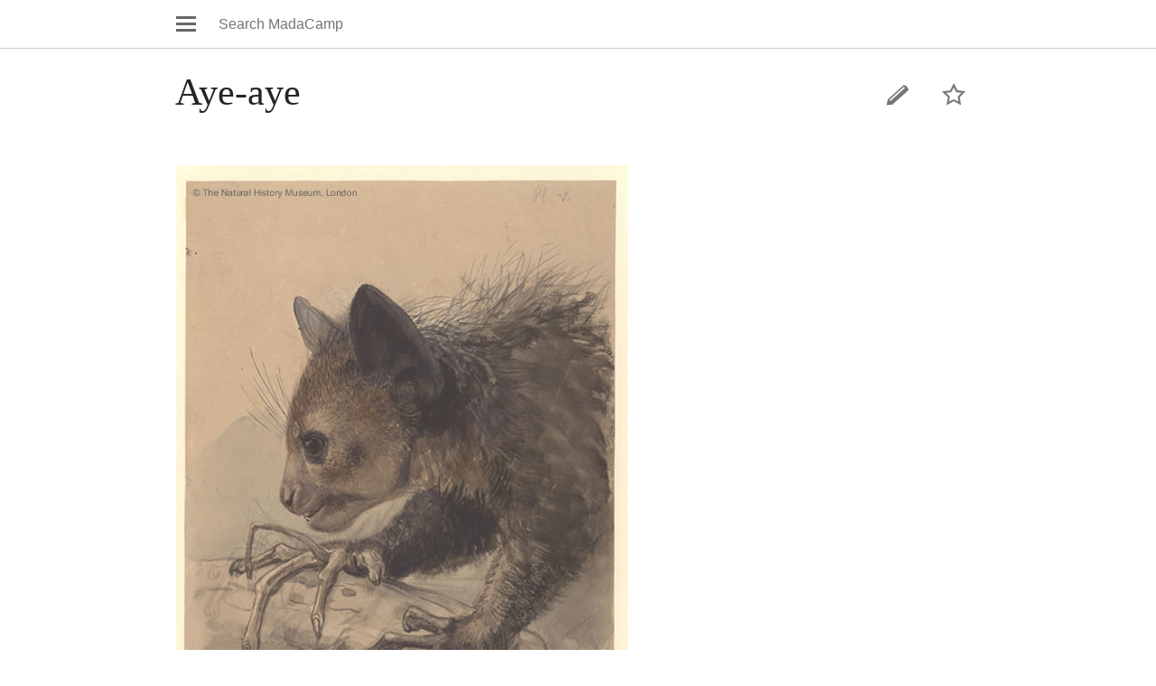

--- FILE ---
content_type: text/html; charset=UTF-8
request_url: https://www.madacamp.com/index.php?title=Aye-aye&mobileaction=toggle_view_mobile
body_size: 3451
content:
<!DOCTYPE html>
<html lang="en" dir="ltr" class="client-nojs">
<head>
<meta charset="UTF-8"/>
<title>Aye-aye - Madagascar</title>
<script>document.documentElement.className = document.documentElement.className.replace( /(^|\s)client-nojs(\s|$)/, "$1client-js$2" );</script>
<script>(window.RLQ=window.RLQ||[]).push(function(){mw.config.set({"wgCanonicalNamespace":"","wgCanonicalSpecialPageName":false,"wgNamespaceNumber":0,"wgPageName":"Aye-aye","wgTitle":"Aye-aye","wgCurRevisionId":45168,"wgRevisionId":45168,"wgArticleId":2489,"wgIsArticle":true,"wgIsRedirect":false,"wgAction":"view","wgUserName":null,"wgUserGroups":["*"],"wgBreakFrames":false,"wgPageContentLanguage":"en","wgPageContentModel":"wikitext","wgSeparatorTransformTable":["",""],"wgDigitTransformTable":["",""],"wgDefaultDateFormat":"dmy","wgMonthNames":["","January","February","March","April","May","June","July","August","September","October","November","December"],"wgMonthNamesShort":["","Jan","Feb","Mar","Apr","May","Jun","Jul","Aug","Sep","Oct","Nov","Dec"],"wgRelevantPageName":"Aye-aye","wgRelevantArticleId":2489,"wgRequestId":"a4a347f3cc03094b60829880","wgIsProbablyEditable":false,"wgRestrictionEdit":[],"wgRestrictionMove":[],"wgMFMode":"stable","wgMFLazyLoadImages":false,"wgMFLazyLoadReferences":false,"wgPreferredVariant":"en","egMapsDebugJS":false,"egMapsAvailableServices":["googlemaps3","openlayers","leaflet"],"wgMinervaMenuData":{"discovery":[{"name":"home","components":[{"text":"Home","href":"/Main_Page","class":"mw-ui-icon mw-ui-icon-before mw-ui-icon-home ","data-event-name":"home"}]},{"name":"random","components":[{"text":"Random","href":"/Special:Random/#/random","class":"mw-ui-icon mw-ui-icon-before mw-ui-icon-random ","id":"randomButton","data-event-name":"random"}]}],"personal":[{"name":"watchlist","components":[{"text":"Watchlist","href":"/index.php?title=Special:UserLogin\u0026returnto=Special%3AWatchlist\u0026warning=mobile-frontend-watchlist-purpose","class":"mw-ui-icon mw-ui-icon-before mw-ui-icon-watchlist ","data-event-name":"watchlist"}],"class":"jsonly"},{"name":"settings","components":[{"text":"Settings","href":"/index.php?title=Special:MobileOptions\u0026returnto=Aye-aye","class":"mw-ui-icon mw-ui-icon-before mw-ui-icon-mobileoptions ","data-event-name":"settings"}]},{"name":"auth","components":[{"text":"Log in","href":"/index.php?title=Special:UserLogin\u0026returnto=Aye-aye\u0026returntoquery=mobileaction%3Dtoggle_view_mobile%26welcome%3Dyes","class":"mw-ui-icon mw-ui-icon-before mw-ui-icon-anonymous-white ","data-event-name":"login"}],"class":"jsonly"}],"sitelinks":[{"name":"about","components":[{"text":"About MadaCamp","href":"/MadaCamp:About","class":""}]},{"name":"disclaimers","components":[{"text":"Disclaimers","href":"/MadaCamp:General_disclaimer","class":""}]}]},"wgMinervaTocEnabled":false});mw.loader.implement("user.options",function($,jQuery,require,module){mw.user.options.set({"variant":"en"});});mw.loader.implement("user.tokens",function ( $, jQuery, require, module ) {
mw.user.tokens.set({"editToken":"+\\","patrolToken":"+\\","watchToken":"+\\","csrfToken":"+\\"});/*@nomin*/;

});mw.loader.load(["mediawiki.page.startup","skins.minerva.scripts.top"]);});</script>
<link rel="stylesheet" href="/load.php?debug=false&amp;lang=en&amp;modules=mediawiki.ui.button%2Cicon%7Cskins.minerva.base.reset%2Cstyles%7Cskins.minerva.content.styles%7Cskins.minerva.icons.images%7Cskins.minerva.tablet.styles&amp;only=styles&amp;skin=minerva&amp;target=mobile"/>
<meta name="ResourceLoaderDynamicStyles" content=""/>
<script async="" src="/load.php?debug=false&amp;lang=en&amp;modules=startup&amp;only=scripts&amp;skin=minerva&amp;target=mobile"></script>
<meta name="generator" content="MediaWiki 1.27.1"/>
<meta name="viewport" content="initial-scale=1.0, user-scalable=yes, minimum-scale=0.25, maximum-scale=5.0, width=device-width"/>
<link rel="shortcut icon" href="/favicon.ico"/>
<link rel="search" type="application/opensearchdescription+xml" href="/opensearch_desc.php" title="MadaCamp (en)"/>
<link rel="EditURI" type="application/rsd+xml" href="https://www.madacamp.com/api.php?action=rsd"/>
</head>
<body class="mediawiki ltr sitedir-ltr stable skin-minerva action-view">

<div id="mw-mf-viewport">
	<nav id="mw-mf-page-left" class="navigation-drawer view-border-box">
		
	</nav>
	<div id="mw-mf-page-center">
		<div class="banner-container">
			<div id="siteNotice"></div>

		</div>
		<div class="header">
			<div><a title="Open main menu" href="/Special:MobileMenu" class="mw-ui-icon mw-ui-icon-element mw-ui-icon-mainmenu main-menu-button" id="mw-mf-main-menu-button">Open main menu</a></div><form action="/index.php" class="search-box"><input type="search" name="search" placeholder="Search MadaCamp" title="Search MadaCamp [f]" accesskey="f" id="searchInput" class="search" autocomplete="off"/><input type="submit" name="fulltext" value="Search" title="Search the pages for this text" class="mw-ui-button mw-ui-progressive fulltext-search no-js-only"/></form><div></div>
		</div>
		<div id="content" class="mw-body">
			<div class="pre-content heading-holder"><ul id="page-actions" class="hlist jsonly"><li id="ca-edit" class="mw-ui-icon mw-ui-icon-element mw-ui-icon-edit-enabled" title="Edit the lead section of this page."><a href="/index.php?title=Aye-aye&amp;action=edit&amp;section=0">Edit</a></li><li id="ca-watch" class="mw-ui-icon mw-ui-icon-element icon-32px watch-this-article"><a is_js_only="1" href="/index.php?title=Special:UserLogin&amp;returnto=Aye-aye" title="Add this page to your watchlist [w]" accesskey="w"></a></li></ul><h1 id="section_0">Aye-aye</h1></div><div id="bodyContent" class="content"><div id="mw-content-text" lang="en" dir="ltr" class="mw-content-ltr"><div class="mf-section-0"><table class="imageTable"><tr><td><div class="thumb tnone"><div class="thumbinner" style="width:502px;"><a href="/File:Aye-aye_001.jpg" class="image"><img alt="" src="/images/madagascar/Aye-aye_001.jpg" width="500" height="695" class="thumbimage"></a>  <div class="thumbcaption"><div class="magnify"><a href="/File:Aye-aye_001.jpg" class="internal" title="Enlarge"></a></div>Aye-aye - <i>Daubentonia madagascariensis</i></div></div></div>
</td></tr></table><table class="imageTable"><tr><td><div class="thumb tnone"><div class="thumbinner" style="width:602px;"><a href="/File:Aye-aye_002.jpg" class="image"><img alt="" src="/images/madagascar/thumb/Aye-aye_002.jpg/600px-Aye-aye_002.jpg" width="600" height="893" class="thumbimage"></a>  <div class="thumbcaption"><div class="magnify"><a href="/File:Aye-aye_002.jpg" class="internal" title="Enlarge"></a></div>Aye-aye - <i>Daubentonia madagascariensis</i></div></div></div>
</td></tr></table><table class="imageTable"><tr><td><div class="thumb tnone"><div class="thumbinner" style="width:602px;"><a href="/File:Aye-aye_003.jpg" class="image"><img alt="" src="/images/madagascar/thumb/Aye-aye_003.jpg/600px-Aye-aye_003.jpg" width="600" height="461" class="thumbimage"></a>  <div class="thumbcaption"><div class="magnify"><a href="/File:Aye-aye_003.jpg" class="internal" title="Enlarge"></a></div>Aye-aye - <i>Daubentonia madagascariensis</i></div></div></div>
</td></tr></table><p>Scientific name: <i>Daubentonia madagascariensis</i><br>
English name: Aye-aye<br>
Malagasy name: Bekapaky or Haihay
</p><p><br></p>
<ul><li> endemic to Madagascar</li>
<li> endangered species according to the <a class="external text" href="https://www.iucnredlist.org">IUCN Red List of Threatened Species</a></li></ul><p><br></p>
<ul><li> black fur</li>
<li> average size</li>
<li> nocturnal</li>
<li> insectivorous (feeds on insects)</li>
<li> solitary</li></ul></div></div><div class="printfooter">
Retrieved from "<a dir="ltr" href="https://www.madacamp.com/index.php?title=Aye-aye&amp;oldid=45168">https://www.madacamp.com/index.php?title=Aye-aye&amp;oldid=45168</a>"</div>
</div><div class="post-content" id="page-secondary-actions"></div><div class="last-modified-bar view-border-box post-content">
	<div id="mw-mf-last-modified" class="truncated-text">
		<a href="/Special:History/Aye-aye"
			data-user-name="MissMada"
			data-user-gender="unknown"
			data-timestamp="1553592095">
			Last edited on 26 March 2019, at 09:21
		</a>
	</div>
</div>

<!--<hr noshade>

<center>

<script type="text/javascript" src="//s7.addthis.com/js/300/addthis_widget.js#pubid=ra-57d5acf608fc0a8b"></script>

<div class="addthis_inline_share_toolbox"></div>
</center>
<hr noshade>-->


		</div>
		<div id="footer" class="post-content"><ul class="footer-info"><li id="footer-info-mobile-switcher"><center>
<script src="admin/madacamp_banner.js"></script><hr>

<!-- Google auto ads, switch off 
<script async src="https://pagead2.googlesyndication.com/pagead/js/adsbygoogle.js?client=ca-pub-6671596936414976" crossorigin="anonymous"></script>
-->

<!-- depreciated
<script type="text/javascript" src="//s7.addthis.com/js/300/addthis_widget.js#pubid=ra-57d5acf608fc0a8b"></script>
<div class="addthis_inline_share_toolbox"></div>
-->
</center>



<h2>MadaCamp</h2>
<ul>

	<li>Mobile</li><li><a id="mw-mf-display-toggle" href="https://www.madacamp.com/index.php?title=Aye-aye&amp;mobileaction=toggle_view_desktop">Desktop</a></li>


</ul></li></ul><ul class="footer-places"><li id="footer-places-privacy"><a href="/MadaCamp:Privacy_policy" title="MadaCamp:Privacy policy">Privacy</a></li></ul></div>
	</div>
</div>
<script>(window.RLQ=window.RLQ||[]).push(function(){mw.loader.state({"mobile.usermodule":"ready","user.groups":"ready"});mw.loader.load(["mediawiki.user","mediawiki.hidpi","skins.minerva.watchstar","skins.minerva.scripts","skins.minerva.editor","skins.minerva.toggling","mobile.site"]);});</script><script>(window.RLQ=window.RLQ||[]).push(function(){mw.config.set({"wgBackendResponseTime":255});});</script>		</body>
		</html>
		

--- FILE ---
content_type: text/javascript; charset=utf-8
request_url: https://www.madacamp.com/load.php?debug=false&lang=en&modules=mobile.toc%7Cmobile.toc.images%7Cskins.minerva.tablet.scripts&skin=minerva&version=57d57b6e87e7
body_size: 4040
content:
mw.loader.implement("mobile.toc",function($,jQuery,require,module){(function(M){var View=M.require('mobile.view/View'),Icon=M.require('mobile.startup/Icon');function TableOfContents(){View.apply(this,arguments);}OO.mfExtend(TableOfContents,View,{templatePartials:{tocHeading:mw.template.get('mobile.toc','heading.hogan')},defaults:{tocIcon:new Icon({name:'toc',additionalClassNames:'toc-button'}).toHtmlString(),contentsMsg:mw.msg('toc')},tagName:'div',className:'toc-mobile',template:mw.template.get('mobile.toc','toc.hogan')});M.define('mobile.toc/TableOfContents',TableOfContents);}(mw.mobileFrontend));},{"css":[
".client-js .toc-mobile{background-color:#f9f9f9;border:solid 1px #eeeeee}.client-js .toc-mobile .toc-button{float:left;display:block;font-size:0.8em}.client-js .toc-mobile .collapsible-heading{visibility:visible;background-position:right center}.client-js .toc-mobile .collapsible-heading .indicator{margin:.2em .4em 0 0;float:right;font-size:.6em}.client-js .toc-mobile .collapsible-block{border-bottom:none;margin-left:52px;margin-right:24px;font-size:0.7em;width:auto}.client-js .toc-mobile .collapsible-block \u003E ul{padding-bottom:1.3em}.client-js .toc-mobile .collapsible-block ul{list-style:none;margin-bottom:1px}.client-js .toc-mobile .collapsible-block ul li{padding-top:0.8em;line-height:1.2}.client-js .toc-mobile .collapsible-block ul li a{white-space:pre-wrap;word-break:break-word}"]},{"toc":"Contents"},{"toc.hogan":
"\u003Ch2\u003E{{{tocIcon}}}\u003Cspan\u003E{{contentsMsg}}\u003C/span\u003E\u003C/h2\u003E\n\u003Cdiv\u003E\n\t\u003Cul\u003E\n\t{{#sections}}\n\t{{\u003EtocHeading}}\n\t{{/sections}}\n\t\u003C/ul\u003E\n\u003C/div\u003E\n\u003Cdiv style=\"clear:both;\"\u003E\u003C/div\u003E\n","heading.hogan":"\u003Cli\u003E\n\t\u003Ca href=\"#{{anchor}}\"\u003E{{{line}}}\u003C/a\u003E\n\t\u003Cul\u003E\n\t\t{{#children}}\n\t\t{{\u003EtocHeading}}\n\t\t{{/children}}\n\t\u003C/ul\u003E\n\u003C/li\u003E\n"});mw.loader.implement("mobile.toc.images",function($,jQuery,require,module){},{"css":[
".mw-ui-icon-toc:before{background-image:url(/load.php?modules=mobile.toc.images\u0026image=toc\u0026format=rasterized\u0026lang=en\u0026version=57d57b6e87e7);background-image:linear-gradient(transparent,transparent),url(data:image/svg+xml,%3C%3Fxml%20version%3D%221.0%22%20encoding%3D%22utf-8%22%3F%3E%0A%3Csvg%20xmlns%3D%22http%3A%2F%2Fwww.w3.org%2F2000%2Fsvg%22%20width%3D%2240%22%20height%3D%2240%22%20viewBox%3D%220%200%2040%2040%22%3E%0A%20%20%20%20%3Cg%20fill%3D%22%23ABABAB%22%3E%0A%20%20%20%20%20%20%20%20%3Cpath%20d%3D%22M2.176%2037.586v-6.202c0-.17.113-.298.243-.298h35.16c.133%200%20.242.133.242.298v6.202c0%20.164-.11.296-.243.296H2.42c-.13%200-.244-.132-.244-.296z%22%2F%3E%0A%20%20%20%20%20%20%20%20%3Cpath%20d%3D%22M37.824%2016.602v6.207c0%20.163-.11.295-.243.295H2.42c-.13%200-.244-.135-.244-.298V16.6c0-.16.113-.296.243-.296h35.16c.133%200%20.242.136.242.296z%22%2F%3E%0A%20%20%20%20%20%20%20%20%3Cpath%20d%3D%22M2.176%202.355c0-.132.108-.237.236-.237h21.94c.134%200%20.236.105.236.237v6.677a.234.234%200%200%201-.236.237H2.412a.236.236%200%200%201-.236-.24V2.355z%22%2F%3E%0A%20%20%20%20%3C%2Fg%3E%0A%3C%2Fsvg%3E%0A);background-image:-o-linear-gradient(transparent,transparent),url(/load.php?modules=mobile.toc.images\u0026image=toc\u0026format=rasterized\u0026lang=en\u0026version=57d57b6e87e7)}"
]});mw.loader.implement("skins.minerva.tablet.scripts",function($,jQuery,require,module){(function(M,$){var TableOfContents=M.require('mobile.toc/TableOfContents'),Toggler=M.require('mobile.toggle/Toggler');function init(page){var toc,toggle,sections=page.getSections(),$toc=$('#toc'),enableToc=mw.config.get('wgMinervaTocEnabled');if(enableToc||(enableToc===null&&sections.length>0&&!page.isMainPage())){toc=new TableOfContents({sections:sections});toggle=new Toggler(toc.$el,'toc-',null,true);if($toc.length>0){$toc.replaceWith(toc.$el);}else{toc.appendTo(page.getLeadSectionElement());}}}if(mw.config.get('wgAction')==='view'){init(M.getCurrentPage());}}(mw.mobileFrontend,jQuery));});

--- FILE ---
content_type: text/javascript; charset=utf-8
request_url: https://www.madacamp.com/load.php?debug=false&lang=en&modules=startup&only=scripts&skin=minerva&target=mobile
body_size: 15712
content:
var mediaWikiLoadStart=(new Date()).getTime(),mwPerformance=(window.performance&&performance.mark)?performance:{mark:function(){}};mwPerformance.mark('mwLoadStart');function isCompatible(str){var ua=str||navigator.userAgent;return!!('querySelector'in document&&'localStorage'in window&&'addEventListener'in window&&!(ua.match(/webOS\/1\.[0-4]/)||ua.match(/PlayStation/i)||ua.match(/SymbianOS|Series60|NetFront|Opera Mini|S40OviBrowser|MeeGo/)||(ua.match(/Glass/)&&ua.match(/Android/))));}(function(){var NORLQ,script;if(!isCompatible()){document.documentElement.className=document.documentElement.className.replace(/(^|\s)client-js(\s|$)/,'$1client-nojs$2');NORLQ=window.NORLQ||[];while(NORLQ.length){NORLQ.shift()();}window.NORLQ={push:function(fn){fn();}};window.RLQ={push:function(){}};return;}function startUp(){mw.config=new mw.Map(true);mw.loader.addSource({"local":"/load.php"});mw.loader.register([["user.groups","iHRUCGpV",[],"user"],["user.defaults","jhutCpfu"],["user.options","C9rS/VRT",[
1],"private"],["user.tokens","noJyypJ7",[],"private"],["mediawiki.language.data","bHbxm6Jh",[66]],["mediawiki.skinning.content.parsoid","6PwNWkXe"],["jquery.accessKeyLabel","iAWmKN2O",[11,46]],["jquery.autoEllipsis","ax7Zyb4J",[15]],["jquery.byteLength","m+SeWe0p"],["jquery.byteLimit","Tg08AMmS",[8]],["jquery.checkboxShiftClick","jaoOe0Ay"],["jquery.client","rmYXppp3"],["jquery.cookie","RXgj9CEi"],["jquery.getAttrs","l+MfA2l3"],["jquery.hidpi","3filMQjG"],["jquery.highlightText","0tQq1gJf",[91,46]],["jquery.i18n","UGViNTt0",[65]],["jquery.makeCollapsible","KqfVV6W7"],["jquery.mw-jump","a3dFQ0pa"],["jquery.mwExtension","YQV4OJuW"],["jquery.placeholder","iEcmOmiV"],["jquery.qunit","7ziM6nlV"],["jquery.qunit.completenessTest","QWkYIOQM",[21]],["jquery.textSelection","D0+vkMLv",[11]],["jquery.throttle-debounce","2rdOfebp"],["json","gYg6nj6l",[],null,null,"return!!(window.JSON\u0026\u0026JSON.stringify\u0026\u0026JSON.parse);"],["moment","KK4Gk43f"],["mediawiki.template","CvCw+oqT"],[
"mediawiki.template.mustache","KEexlvDR",[27]],["mediawiki.template.regexp","je6VPGVd",[27]],["mediawiki.apipretty","q6aop5y8"],["mediawiki.api","3fFISxNs",[54,3]],["mediawiki.api.edit","d4s65fiz",[49,31]],["mediawiki.api.options","V9cy+te5",[31]],["mediawiki.api.parse","8U0Hg4i/",[31]],["mediawiki.api.user","0n07MnXi",[31]],["mediawiki.confirmCloseWindow","23qpThTv"],["mediawiki.ForeignApi","qmulq2WM",[38]],["mediawiki.ForeignApi.core","Wz7fpDV2",[31,92]],["mediawiki.helplink","ziQ13vro"],["mediawiki.hidpi","mhO5+37v",[14],null,null,"return'srcset'in new Image();"],["mediawiki.inspect","ACbleDje",[8,25,46]],["mediawiki.messagePoster","tmMaf0dW",[37]],["mediawiki.messagePoster.wikitext","83PAtmAd",[32,42]],["mediawiki.notification","19ca/dO9",[72]],["mediawiki.notify","I9nQcWqD"],["mediawiki.RegExp","kyqsmBk3"],["mediawiki.sectionAnchor","jQPbsFQf"],["mediawiki.storage","Ymtb89ft"],["mediawiki.Title","r9zP4gSN",[8,54]],["mediawiki.ForeignStructuredUpload.config","JtmRymYi"],[
"mediawiki.toc","s2tuQcAl",[56]],["mediawiki.Uri","NXMjElm9",[54,29]],["mediawiki.user","swfbk48s",[35,56,2]],["mediawiki.util","eudAdd13",[6,45]],["mediawiki.viewport","mSlCoXB+"],["mediawiki.cookie","iic88LGJ",[12]],["mediawiki.experiments","bLJoTN7G"],["mediawiki.raggett","6PFoL/Sn"],["mediawiki.action.history.diff","akU/H/vw"],["mediawiki.action.view.categoryPage.styles","Q551pM++"],["mediawiki.action.view.redirect","Li4Y6fF7",[11]],["mediawiki.action.view.redirectPage","4NNo5bnC"],["mediawiki.language","D0/36R9c",[64,4]],["mediawiki.cldr","IRVTJTAz",[65]],["mediawiki.libs.pluralruleparser","7oleVqGs"],["mediawiki.language.init","t8h0XQzv"],["mediawiki.jqueryMsg","3BFJOerX",[91,63,54,2]],["mediawiki.language.names","dVn8oVHH",[66]],["mediawiki.language.specialCharacters","v31HqVfX",[63]],["mediawiki.page.gallery.styles","UpAKMlvS"],["mediawiki.page.ready","M5JM4iUc",[6,10,17,18,20]],["mediawiki.page.startup","Pfzq0NV3",[54]],["mediawiki.special","BoqcnAf+"],[
"mediawiki.legacy.wikibits","vySPOiMM",[54]],["mediawiki.ui","YT8U+EML"],["mediawiki.ui.checkbox","4mHunpYB"],["mediawiki.ui.radio","o5XGbvFp"],["mediawiki.ui.anchor","+aZxx2Nb"],["mediawiki.ui.button","AD3M5One"],["mediawiki.ui.input","ZES5yI7O"],["mediawiki.ui.icon","Nc7fnGBx"],["mediawiki.ui.text","c1RiEgRb"],["mediawiki.widgets","UZVYz78m",[7,9,49,31,84,97]],["mediawiki.widgets.styles","WScceS9b"],["mediawiki.widgets.DateInputWidget","8i0mcRMl",[26,97]],["mediawiki.widgets.datetime","92ZZwe2Y",[94]],["mediawiki.widgets.CategorySelector","Q4GF4sya",[37,49,97]],["mediawiki.widgets.UserInputWidget","jRPM3VWg",[97]],["mediawiki.widgets.SearchInputWidget.styles","84AYakoF"],["es5-shim","QScVvZWN",[],null,null,"return(function(){'use strict';return!this\u0026\u0026!!Function.prototype.bind;}());"],["dom-level2-shim","hYEdFuLf",[],null,null,"return!!window.Node;"],["oojs","XXbYcd0A",[90,25]],["oojs-ui","jN4Y3W78",[98,97,99]],["oojs-ui-core","kXtkxjwq",[63,92,95]],["oojs-ui-core.styles",
"YXpyvbNP",[100,101,102],null,null,"return!!jQuery('meta[name=\"X-OOUI-PHP\"]').length;"],["oojs-ui.styles","T3r1F0CT",[100,101,102],null,null,"return!!jQuery('meta[name=\"X-OOUI-PHP\"]').length;"],["oojs-ui-widgets","HjaLJF5F",[94]],["oojs-ui-toolbars","+Kp2XTuj",[94]],["oojs-ui-windows","6H8v3Dct",[94]],["oojs-ui.styles.icons","x5xvZwbP"],["oojs-ui.styles.indicators","Sjw+QIpT"],["oojs-ui.styles.textures","ByILGLjm"],["oojs-ui.styles.icons-accessibility","7uAg0o+B"],["oojs-ui.styles.icons-alerts","+KPEb2iK"],["oojs-ui.styles.icons-content","KKSRQdti"],["oojs-ui.styles.icons-editing-advanced","ajCLK7bF"],["oojs-ui.styles.icons-editing-core","IapxmFe8"],["oojs-ui.styles.icons-editing-list","P1TIy0Le"],["oojs-ui.styles.icons-editing-styling","QjPfBpGr"],["oojs-ui.styles.icons-interactions","5jDtmk5v"],["oojs-ui.styles.icons-layout","MONhtXZp"],["oojs-ui.styles.icons-location","B2IGcG7m"],["oojs-ui.styles.icons-media","q4I6S4Qn"],["oojs-ui.styles.icons-moderation","9Als0c6S"],[
"oojs-ui.styles.icons-movement","6ErZcs5v"],["oojs-ui.styles.icons-user","I+uUrAwi"],["oojs-ui.styles.icons-wikimedia","hL8oeEsV"],["skins.vector.styles","3PoUapLM"],["skins.vector.styles.responsive","5Dqapfg0"],["skins.minerva.base.reset","AkuIDEnG"],["skins.minerva.base.styles","16nzB76y"],["skins.minerva.beta.styles","ewKbLlJq"],["skins.minerva.content.styles","uVPBduO3"],["skins.minerva.content.styles.beta","zMu/cSbI"],["mobile.pagelist.styles","XfjOn9mj"],["mobile.pagesummary.styles","xOcO0+sL"],["skins.minerva.tablet.styles","LNPufETG"],["skins.minerva.icons.images","xzn9xof7"],["skins.minerva.icons.beta.images","v3wVWdb7"],["mobile.overlay.images","nbUrYMzg"],["mobile.issues.images","AIIh2+m0"],["mobile.toc.images","mawslhEv"],["mobile.references.images","30+I67XQ"],["mobile.toggle.images","lwAyK76W"],["skins.minerva.icons.images.scripts","G7TCPwOh"],["skins.minerva.mainPage.beta.styles","b05Cqwud"],["skins.minerva.mainPage.styles","I2J7zkzM"],["skins.minerva.userpage.styles",
"DgsshYWR"],["mobile.modules","D8jGGfVP",[92]],["mobile.oo","BDU+OW17",[139]],["mobile.view","Gv02wWN9",[140]],["mobile.context","ne/qoqqH",[139]],["mobile.browser","vKNlFWAY",[141]],["mobile.mainMenu","ttu9oq+A",[143,249,148]],["mobile.messageBox","KNcZLSwF",[141,148]],["mobile.modifiedBar","YeH7F7Lp",[67,139]],["mobile.microAutoSize","aj8tQgZt"],["mediawiki.template.hogan","M5nlYWBi",[27]],["mobile.pagelist","D4n7wj/m",[143,125,126,148]],["mobile.pagelist.scripts","XNt+xgN8",[149,179]],["mobile.watchlist","/8eU0Ea/",[188,150]],["mobile.toc","XTSAMBf4",[132,177]],["mobile.ajax","2np0QJmQ"],["mobile.settings","YCs7Hknk",[12,48,139]],["mobile.backtotop","HxZUoVSC",[177]],["mobile.startup","vTCgtb0m",[24,55,143,142,146,154,158,148]],["mobile.foreignApi","rx2mhyGe",[38,156]],["mobile.user","lby7Pbhn",[48,53,139]],["mobile.abusefilter","eGikNJ5I",[172]],["mobile.editor.api","8/ZqHKqJ",[156]],["mobile.editor.common","xhb1oIvo",[36,160,247,145,172,174,93]],["mobile.editor.overlay","EcOisO85"
,[44,159,161,147,107]],["mobile.editor.overlay.withtoolbar","tKJMxVrx",[23,162,164,109]],["mobile.editor.overlay.withtoolbar.images","vzJgedg6"],["mobile.search","DbjfooMY",[250,172,150]],["mobile.search.api","IGzDayZ4",[49,156]],["mobile.talk.overlays","zQpo797P",[78,161]],["mobile.mediaViewer","1S7gtLzn",[172,170]],["mobile.mediaViewer.beta","hfKHJIWq",[168,189]],["mobile.swipe.images","Lp4grdrH"],["mobile.categories.overlays","mO3dFH4o",[161,165,166]],["mobile.overlays","WFhGg838",[153,130,156]],["mobile.drawers","RheRQIA3",[156]],["mobile.toast","K7pXfrMC",[173]],["mobile.references","TO+IabWz",[173,160,176,133]],["mobile.references.gateway","m03vFOBU",[140]],["mobile.toggle","nm1esZge",[156,134]],["mobile.contentOverlays","fNUvSn5J",[172]],["mobile.watchstar","z+T14gVF",[153,174]],["mobile.buttonWithSpinner","QwDsjNP2",[93]],["mobile.languages.structured","mDo8HYrg",[248,172]],["mobile.issues","tcvh+vE7",[131,172]],["mobile.nearby","MnnzjQaT",[157,145,150,198]],["mobile.gallery",
"vpxKMFbQ",[188,174]],["mobile.commonsCategory","+XrCBvPi",[184]],["mobile.betaoptin","vtvH1lQn",[57,156]],["mobile.fontchanger","0r9DEVva",[173]],["mobile.infiniteScroll","9colcKi7",[140]],["mobile.swipe","7jWC2Duu",[140]],["mobile.patrol.ajax","c/XdVjxb",[49,174]],["mobile.site","LO2dzHR8"],["mobile.usermodule.styles","G8S1x+kp",[],"user"],["mobile.usermodule","G8S1x+kp",[],"user"],["mobile.special.mobilemenu.styles","ndvjafm+"],["mobile.special.mobileoptions.styles","L/p1NhHY"],["mobile.special.mobileoptions.scripts","cNwbLEva",[187]],["mobile.special.mobileeditor.scripts","IpNdlBBj"],["mobile.special.nearby.styles","5/w8AMLj"],["mobile.special.userlogin.scripts","Q01eXW2E"],["mobile.special.nearby.scripts","mgDHkntg",[183]],["mobile.special.history.styles","8pp38F+N"],["mobile.special.uploads.scripts","9rh/hcx+",[184]],["mobile.special.uploads.styles","gb4Grzly"],["mobile.special.pagefeed.styles","dkqMUNtF"],["mobile.special.mobilediff.styles","u4pzOBqi"],[
"mobile.special.mobilediff.scripts","jN4Y3W78"],["skins.minerva.special.styles","gYyDjXta"],["skins.minerva.special.search.styles","YoZ+oKSn"],["skins.minerva.special.watchlist.styles","wXiP2z9u"],["skins.minerva.special.watchlist.scripts","JC5xa4bO",[151]],["skins.minerva.special.userlogin.styles","sgzrxRLl"],["skins.minerva.scripts","KmD+m+AE",[186,182,248,144,175,165]],["skins.minerva.scripts.top","R35Gb1K8",[144]],["skins.minerva.newusers","KE01bAdP",[178,215]],["skins.minerva.editor","vpTpsbde",[80,247,135,219]],["skins.minerva.fallbackeditor","Q8eWom/V"],["skins.minerva.categories","vOUYgT8G",[172]],["skins.minerva.talk","xJzgiWzO",[49,135,212]],["skins.minerva.toggling","pnnOEtI4",[177,212]],["skins.minerva.watchstar","XOP/DiXb",[135,212]],["skins.minerva.beta.scripts","NIpbkiyB",[155,157,212]],["skins.minerva.tablet.scripts","Lyq0ltrx",[152]],["ext.kartographer","JhYz82MZ"],["ext.kartographer.style","vb1Fe4TF"],["ext.kartographer.site","AUtsPLWp"],["mapbox","y5uzZGdh"],[
"leaflet.draw","15z/aJja",[226]],["ext.kartographer.live","HqmL81GF",[223,225,226,67,113]],["ext.kartographer.fullscreen","e97lm7mO",[225,99]],["ext.kartographer.editor","jN4Y3W78",[228,227]],["ext.kartographer.visualEditor","PqdNI1v/",[223,"ext.visualEditor.mwcore",112]],["ext.maps.common","Em6C7e01",[],"ext.maps"],["ext.maps.coord","WcBQZ90z",[],"ext.maps"],["ext.maps.resizable","jN4Y3W78",["jquery.ui.resizable"],"ext.maps"],["mapeditor","XVuykYEJ",[232,"jquery.ui.autocomplete","jquery.ui.dialog","jquery.ui.slider"],"ext.maps"],["ext.maps.services","HFFHAlx+",[232,233],"ext.maps"],["ext.maps.googlemaps3","w8NUVHtJ",[232],"ext.maps"],["ext.maps.gm3.markercluster","Snu9ewj5",[],"ext.maps"],["ext.maps.gm3.markerwithlabel","rHv9GEW9",[],"ext.maps"],["ext.maps.gm3.geoxml","od6/qux6",[],"ext.maps"],["ext.maps.gm3.earth","PaTOPmU5",[],"ext.maps"],["ext.maps.openlayers","I285GviR",[232],"ext.maps"],["ext.maps.leaflet","BRUe10xp",[232],"ext.maps"],["ext.maps.leaflet.fullscreen","RjkrwNbP",[
243],"ext.maps"],["ext.maps.leaflet.markercluster","HYyRNiuj",[243],"ext.maps"],["ext.maps.leaflet.providers","gBItHANZ",[243],"ext.maps"],["mobile.loggingSchemas.edit","jN4Y3W78"],["mobile.loggingSchemas.mobileWebLanguageSwitcher","jN4Y3W78"],["mobile.loggingSchemas.mobileWebMainMenuClickTracking","jN4Y3W78"],["mobile.loggingSchemas.mobileWebSearch","jN4Y3W78"]]);;mw.config.set({"wgLoadScript":"/load.php","debug":!1,"skin":"minerva","stylepath":"/skins","wgUrlProtocols":"bitcoin\\:|ftp\\:\\/\\/|ftps\\:\\/\\/|geo\\:|git\\:\\/\\/|gopher\\:\\/\\/|http\\:\\/\\/|https\\:\\/\\/|irc\\:\\/\\/|ircs\\:\\/\\/|magnet\\:|mailto\\:|mms\\:\\/\\/|news\\:|nntp\\:\\/\\/|redis\\:\\/\\/|sftp\\:\\/\\/|sip\\:|sips\\:|sms\\:|ssh\\:\\/\\/|svn\\:\\/\\/|tel\\:|telnet\\:\\/\\/|urn\\:|worldwind\\:\\/\\/|xmpp\\:|\\/\\/","wgArticlePath":"/$1","wgScriptPath":"","wgScriptExtension":".php","wgScript":"/index.php","wgSearchType":null,"wgVariantArticlePath":!1,"wgActionPaths":{},"wgServer":
"https://www.madacamp.com","wgServerName":"www.madacamp.com","wgUserLanguage":"en","wgContentLanguage":"en","wgTranslateNumerals":!0,"wgVersion":"1.27.1","wgEnableAPI":!0,"wgEnableWriteAPI":!0,"wgMainPageTitle":"Main Page","wgFormattedNamespaces":{"-2":"Media","-1":"Special","0":"","1":"Talk","2":"User","3":"User talk","4":"MadaCamp","5":"MadaCamp talk","6":"File","7":"File talk","8":"MediaWiki","9":"MediaWiki talk","10":"Template","11":"Template talk","12":"Help","13":"Help talk","14":"Category","15":"Category talk"},"wgNamespaceIds":{"media":-2,"special":-1,"":0,"talk":1,"user":2,"user_talk":3,"madacamp":4,"madacamp_talk":5,"file":6,"file_talk":7,"mediawiki":8,"mediawiki_talk":9,"template":10,"template_talk":11,"help":12,"help_talk":13,"category":14,"category_talk":15,"image":6,"image_talk":7,"project":4,"project_talk":5},"wgContentNamespaces":[0],"wgSiteName":"MadaCamp","wgDBname":"madacamp","wgExtraSignatureNamespaces":[],"wgAvailableSkins":{"vector":"Vector","minerva":
"Minerva","fallback":"Fallback","apioutput":"ApiOutput"},"wgExtensionAssetsPath":"/extensions","wgCookiePrefix":"madacamp_madacamp_gb_","wgCookieDomain":"","wgCookiePath":"/","wgCookieExpiration":15552000,"wgResourceLoaderMaxQueryLength":2000,"wgCaseSensitiveNamespaces":[],"wgLegalTitleChars":" %!\"$&'()*,\\-./0-9:;=?@A-Z\\\\\\^_`a-z~+\\u0080-\\uFFFF","wgResourceLoaderStorageVersion":1,"wgResourceLoaderStorageEnabled":!1,"wgResourceLoaderLegacyModules":[],"wgForeignUploadTargets":[],"wgEnableUploads":!0,"wgMFSearchAPIParams":{"ppprop":"displaytitle"},"wgMFQueryPropModules":["pageprops"],"wgMFSearchGenerator":{"name":"prefixsearch","prefix":"ps"},"wgMFNearbyEndpoint":"","wgMFThumbnailSizes":{"tiny":80,"small":150},"wgMFContentNamespace":0,"wgMFEditorOptions":{"anonymousEditing":!0,"skipPreview":!1},"wgMFLicense":{"msg":"mobile-frontend-copyright","link":"","plural":1},"wgMFSchemaEditSampleRate":0.0625,"wgMFSchemaMobileWebLanguageSwitcherSampleRate":{"beta":0,"stable":0},
"wgMFExperiments":{"betaoptin":{"name":"betaoptin","enabled":!1,"buckets":{"control":0.97,"A":0.03}}},"wgMFIgnoreEventLoggingBucketing":!1,"wgMFEnableJSConsoleRecruitment":!1,"wgMFPhotoUploadEndpoint":"","wgMFDeviceWidthTablet":"720px","wgMFCollapseSectionsByDefault":!1,"wgImagesDisabled":!1});var RLQ=window.RLQ||[];while(RLQ.length){RLQ.shift()();}window.RLQ={push:function(fn){fn();}};window.NORLQ={push:function(){}};}script=document.createElement('script');script.src="/load.php?debug=false&lang=en&modules=jquery%2Cmediawiki&only=scripts&skin=minerva&version=5n0YdBTv";script.onload=script.onreadystatechange=function(){if(!script.readyState||/loaded|complete/.test(script.readyState)){script.onload=script.onreadystatechange=null;script=null;startUp();}};document.getElementsByTagName('head')[0].appendChild(script);}());

--- FILE ---
content_type: application/x-javascript
request_url: https://www.madacamp.com/admin/madacamp_banner.js
body_size: 24649
content:
var gallery = [
//{ img: 'Soavinandriamanitra_Culture_Park_banner_001.jpg', caption: 'Soavinandriamanitra Culture Park', url: 'Soavinandriamanitra_Culture_Park' },
//{ img: 'Bobangira_banner_160x500_v9.jpg', caption: '', url: 'Bobangira_Park'},
{ img: 'Antanetiambo_Nature_Reserve_banner_160x500_v3.jpg', caption: '', url: 'Antanetiambo_Nature_Reserve'},
//{ img: 'Bobangira_banner_160x500_v8.jpg', caption: '', url: 'Bobangira_Park'},
{ img: 'Macolline_banner_160x500_v14.jpg', caption: '', url: 'Macolline_Forest'},
{ img: 'Macolline_banner_160x500_v15.jpg', caption: '', url: 'Macolline_Forest'},
{ img: 'Macolline_banner_160x500_v16.jpg', caption: '', url: 'Macolline_Forest'},
{ img: 'Edmond_Albius_Vanilla_Museum_banner_160x500_v6.jpg', caption: '', url: 'Edmond_Albius_Vanilla_Museum'},
{ img: 'Edmond_Albius_Vanilla_Museum_banner_160x500_v5.jpg', caption: '', url: 'Edmond_Albius_Vanilla_Museum'},
{ img: 'Edmond_Albius_Vanilla_Museum_banner_160x500_v4.jpg', caption: '', url: 'Edmond_Albius_Vanilla_Museum'},
{ img: 'Expedition_ecosystems_160x500_v1.jpg', caption: '', url: 'An_expedition_through_unique_ecosystems:_Madagascar'},
{ img: 'Expedition_ecosystems_160x500_v2.jpg', caption: '', url: 'An_expedition_through_unique_ecosystems:_Madagascar'},
{ img: 'Expedition_ecosystems_160x500_v3.jpg', caption: '', url: 'An_expedition_through_unique_ecosystems:_Madagascar'},
{ img: 'Antalaha_banner_160x500_v2.jpg', caption: '', url: 'Antalaha'},
//{ img: 'Belle_Rose_Beach_Hotel_banner_160x500_v1.jpg', caption: '', url: 'Belle_Rose_Beach_Hotel'},
//{ img: 'Madagasikara_Airways_banner_009.png', caption: '', url: 'Madagasikara_Airways' },
// { img: 'PALA_banner_160x500_v1.jpg', caption: '', url: 'PALA' },
//{ img: 'PALA_banner_160x500_v2.jpg', caption: '', url: 'PALA' },
// { img: 'Ocean_Momo_banner_001.png', caption: '', url: 'Ocean_Momo'},
{ img: 'Florenilla_banner_160x500_v1.jpg', caption: '', url: 'Florenilla'},
//{ img: 'Florenilla_banner_160x500_001_v2.jpg', caption: '', url: 'Florenilla'},
//{ img: 'Florenilla_banner_160x500_001_v3.jpg', caption: '', url: 'Florenilla'},
//{ img: 'JCR_banner_160x500_001_v1.jpg', caption: '', url: 'JCR%27s_immune-strengthening_medicinal_plant_extracts'},
{ img: 'Marojejy_banner_160x500_v2.jpg', caption: '', url: 'Trekking_to_the_Summit_of_Marojejy'},
{ img: 'Marojejy_banner_160x500_v6.jpg', caption: '', url: 'Trekking_to_the_Summit_of_Marojejy'},
{ img: 'Marojejy_banner_160x500_v7.jpg', caption: '', url: 'Trekking_to_the_Summit_of_Marojejy'},
//{ img: 'La_residence_du_rova_banner_160x500_v1.jpg', caption: '', url: 'La_R%C3%A9sidence_du_Rova' },
//{ img: 'La_residence_du_rova_banner_160x500_v2.jpg', caption: '', url: 'La_R%C3%A9sidence_du_Rova' },
{ img: 'Vohitrarivo_farmland_banner_160x500_01_v1.jpg', caption: '', url: 'Vohitrarivo_farmland' },
//{ img: 'Vohitrarivo_farmland_banner_160x500_01_v2.jpg', caption: '', url: 'Vohitrarivo_farmland' },
//{ img: 'Tampolodge_banner_004.jpg', caption: '', url: 'Tampolodge'},
{ img: 'Madagascar_Spices_160x500_001.jpg', caption: '', url: 'Madagascar_Spices'},
//{ img: 'PALA_banner_160x500_perle_v1.jpg', caption: '', url: 'PALA' },
{ img: 'Chocolaterie_2A_Ambanja_banner_160x500_v1.jpg', caption: '', url: 'Chocolaterie_2A_Ambanja'},
//{ img: 'Prulab_banner_160x500_001_v1.jpg', caption: '', url: 'Prulab'},
//{ img: 'Big_Samy_banner_160x500_01_v1.jpg', caption: '', url: 'Big_Samy'},
//{ img: 'Paradisia_banner_160x500_01_v1.jpg', caption: '', url: 'Paradisia'},
//{ img: 'Allamanda_banner_160x500_001_v2.jpg', caption: '', url: 'Allamanda_Hotel'},
//{ img: 'Allamanda_banner_160x500_001_v3.jpg', caption: '', url: 'Allamanda_Hotel'},
//{ img: 'Palma_Nova_banner_160x500_001.jpg', caption: '', url: 'Palma_Nova'},
//{ img: 'Maison_Lovasoa_banner_160x500_001.jpg', caption: '', url: 'Maison_Lovasoa'},
//{ img: 'Floribis_banner_009_v1.jpg', caption: '', url: 'Floribis' },
//{ img: 'La_Terrasse_banner_160x500_001.jpg', caption: '', url: 'Hotel_La_Terrasse_du_Voyageur'},
//{ img: 'Palma_Nova_banner_160x500_001.jpg', caption: '', url: 'Palma_Nova'},
{ img: 'Cabinet_Dentaire_Bernd_Zschocke_160x500_v1.jpg', caption: '', url: 'Cabinet_Dentaire_Bernd_Zschocke' },
//{ img: 'Clinique_Reine_Marie_banner_160x500_001.jpg', caption: '', url: 'Clinique_Reine_Marie' },
//{ img: 'Croc_Farm_banner_005.jpg', caption: '', url: 'Croc_Farm' },
//{ img: 'Resto_Mimi_banner_160x500_v3.jpg', caption: '', url: 'Mimi_Hotel' },
//{ img: 'Bobangira_banner_160x500_v1.jpg', caption: '', url: 'Bobangira_Park' },
//{ img: 'Madabike_banner_160x500_002.jpg', caption: '', url: 'Madabike' }
{ img: 'Vanilla_Plantation_Tour_banner_160x500_v2.jpg', caption: '', url: 'Minah' }
//{ img: 'Cent_pour_Cent_banner_001.jpg', caption: '', url: 'CENT_pour_CENT'}
];


/* takes effect if Desktop */
var container_width = "160px"; /* css display width */
var preload_width = 160;
var preload_height = 500;

/* define another array for mobile skin */
if ( ~(' ' + document.body.className + ' ').indexOf(' skin-minerva ') ) {
var gallery = [
//{ img: 'Soavinandriamanitra_Culture_Park_banner_001_mobile.jpg', caption: 'Soavinandriamanitra Culture Park', url: 'Soavinandriamanitra_Culture_Park' },
//{ img: 'Bobangira_banner_300x600_v9.jpg', caption: '', url: 'Bobangira_Park'},
{ img: 'Antanetiambo_Nature_Reserve_banner_300x600_v3.jpg', caption: '', url: 'Antanetiambo_Nature_Reserve'},
//{ img: 'Bobangira_banner_300x600_v8.jpg', caption: '', url: 'Bobangira_Park'},
{ img: 'Macolline_banner_300x600_v14.2.jpg', caption: '', url: 'Macolline_Forest'},
{ img: 'Macolline_banner_300x600_v15.2.jpg', caption: '', url: 'Macolline_Forest'},
{ img: 'Macolline_banner_300x600_v16.2.jpg', caption: '', url: 'Macolline_Forest'},
{ img: 'Edmond_Albius_Vanilla_Museum_banner_300x600_v6.jpg', caption: '', url: 'Edmond_Albius_Vanilla_Museum'},
{ img: 'Edmond_Albius_Vanilla_Museum_banner_300x600_v5.jpg', caption: '', url: 'Edmond_Albius_Vanilla_Museum'},
{ img: 'Edmond_Albius_Vanilla_Museum_banner_300x600_v4.jpg', caption: '', url: 'Edmond_Albius_Vanilla_Museum'},
{ img: 'Expedition_ecosystems_300x600_v1.jpg', caption: '', url: 'An_expedition_through_unique_ecosystems:_Madagascar'},
{ img: 'Expedition_ecosystems_300x600_v2.jpg', caption: '', url: 'An_expedition_through_unique_ecosystems:_Madagascar'},
{ img: 'Expedition_ecosystems_300x600_v3.jpg', caption: '', url: 'An_expedition_through_unique_ecosystems:_Madagascar'},
{ img: 'Antalaha_banner_300x600_v3.jpg', caption: '', url: 'Antalaha'},
//{ img: 'Belle_Rose_Beach_Hotel_banner_300x600_v1.jpg', caption: '', url: 'Belle_Rose_Beach_Hotel'},
//{ img: 'Madagasikara_Airways_banner_009_mobile.jpg', caption: '', url: 'Madagasikara_Airways' },
//{ img: 'PALA_banner_300x600_v1.jpg', caption: '', url: 'PALA' },
//{ img: 'PALA_banner_300x600_v2.jpg', caption: '', url: 'PALA' },
// { img: 'Ocean_Momo_banner_001_mobile.jpg', caption: '', url: 'Ocean_Momo'},
{ img: 'Florenilla_banner_300x600_v2.jpg', caption: '', url: 'Florenilla'},
//{ img: 'Florenilla_banner_300x600_001_v2.jpg', caption: '', url: 'Florenilla'},
//{ img: 'Florenilla_banner_300x600_001_v3.jpg', caption: '', url: 'Florenilla'},
//{ img: 'JCR_banner_300x600_001_v1.jpg', caption: '', url: 'JCR%27s_immune-strengthening_medicinal_plant_extracts'},
{ img: 'Marojejy_banner_300x600_v2.jpg', caption: '', url: 'Trekking_to_the_Summit_of_Marojejy'},
{ img: 'Marojejy_banner_300x600_v6.jpg', caption: '', url: 'Trekking_to_the_Summit_of_Marojejy'},
{ img: 'Marojejy_banner_300x600_v7.jpg', caption: '', url: 'Trekking_to_the_Summit_of_Marojejy'},
//{ img: 'La_residence_du_rova_banner_300x600_v1.jpg', caption: '', url: 'La_R%C3%A9sidence_du_Rova' },
//{ img: 'La_residence_du_rova_banner_300x600_v2.jpg', caption: '', url: 'La_R%C3%A9sidence_du_Rova' },
{ img: 'Vohitrarivo_farmland_banner_300x600_01_v1.jpg', caption: '', url: 'Vohitrarivo_farmland' },
//{ img: 'Vohitrarivo_farmland_banner_300x600_01_v2.jpg', caption: '', url: 'Vohitrarivo_farmland' },
//{ img: 'Tampolodge_banner_004_mobile.jpg', caption: '', url: 'Tampolodge'},
{ img: 'Madagascar_Spices_300x600_001.jpg', caption: '', url: 'Madagascar_Spices'},
//{ img: 'PALA_banner_300x600_perle_v1.jpg', caption: '', url: 'PALA' },
{ img: 'Chocolaterie_2A_Ambanja_banner_300x600_v1.jpg', caption: '', url: 'Chocolaterie_2A_Ambanja'},
//{ img: 'Prulab_banner_300x600_001_v1.jpg', caption: '', url: 'Prulab'},
//{ img: 'Big_Samy_banner_300x600_01_v1.jpg', caption: '', url: 'Big_Samy'},
//{ img: 'Paradisia_banner_300x600_01_v1.jpg', caption: '', url: 'Paradisia'},
//{ img: 'Allamanda_banner_300x600_001_v3.jpg', caption: '', url: 'Allamanda_Hotel'},
//{ img: 'Allamanda_banner_300x600_001_v6.jpg', caption: '', url: 'Allamanda_Hotel'},
//{ img: 'Palma_Nova_banner_300x600_001.jpg', caption: '', url: 'Palma_Nova'},
//{ img: 'Maison_Lovasoa_banner_300x600_001.jpg', caption: '', url: 'Maison_Lovasoa'},
//{ img: 'Floribis_banner_300x600_001.jpg', caption: '', url: 'Floribis'},
//{ img: 'La_Terrasse_banner_300x600_001.jpg', caption: '', url: 'Hotel_La_Terrasse_du_Voyageur'},
//{ img: 'Palma_Nova_banner_300x600_001.jpg', caption: '', url: 'Palma_Nova'},
{ img: 'Cabinet_Dentaire_Bernd_Zschocke_300x600_v1.jpg', caption: '', url: 'Cabinet_Dentaire_Bernd_Zschocke' },
//{ img: 'Clinique_Reine_Marie_banner_300x600_001.jpg', caption: '', url: 'Clinique_Reine_Marie'},
//{ img: 'Croc_Farm_banner_300x600_002.jpg', caption: '', url: 'Croc_Farm'},
//{ img: 'Resto_Mimi_banner_300x600_v3.jpg', caption: '', url: 'Mimi_Hotel' },
//{ img: 'Bobangira_banner_300x600_v1.jpg', caption: '', url: 'Bobangira_Park' },
//{ img: 'Madabike_banner_300x600_001.jpg', caption: '', url: 'Madabike' }
{ img: 'Vanilla_Plantation_Tour_banner_300x600_v2.jpg', caption: '', url: 'Minah' }
//{ img: 'Cent_pour_Cent_banner_300x600_001.jpg', caption: '', url: 'CENT_pour_CENT'}
];

/* override the Desktop skin */
var container_width = "300px"; /* css display width */
var preload_width = 300;
var preload_height = 600;

}

var playstate = "auto";
caption_align = "center";
slideshow_timeout = 2000;

/* create random cycle value on first request but avoid 0 as
   the entry is not used in final array */

var madacycle_array_index = gallery.length -1;
var first_madacycle_index = Math.round(madacycle_array_index * Math.random());

if (first_madacycle_index == 0){
first_madacycle_index = 1
}

cycle = first_madacycle_index;

speed = 8000;



//*************************************************


img_path = 'https://www.madacamp.com/images/madagascar/';

var nextyear = new Date(); // create date
nextyear.setFullYear(nextyear.getFullYear() +1) // add 1 year from now
var endcookie = "expires=" + nextyear.toGMTString() + ";path=/"; // make endcookie and path variable

if(document.cookie && document.cookie.indexOf("playstate") != -1){

var state_pos = document.cookie.indexOf("playstate=");
var state_start = state_pos + 10;
var state_end =  document.cookie.indexOf("&",state_start);
state_value = document.cookie.substring(state_start,state_end);
//alert(state_value);

var cycle_pos = document.cookie.indexOf("cycle=");
var cycle_start = cycle_pos + 6;
var cycle_end =  document.cookie.indexOf("&",cycle_start);
cycle_value = document.cookie.substring(cycle_start,cycle_end);
//alert(cycle_value);

//alert(state_value);
playstate = state_value; 
cycle = Number(cycle_value);
/* this will prevent a cookie from accessing an undefined image
  when banners have been removed or if mobile skin and
  desktop banners do not have the same length */
if (cycle > gallery.length){
cycle = gallery.length;
}

}

d = document;

if (typeof caption_align == "undefined"){
caption_align = "left";
}

if (caption_align == "centre"){
caption_align = "center";
}

var photos = [];
    for (var i = 0, len = gallery.length; i < len; i++) {
        photos.push(gallery[i]["img"]);

    }
photos.unshift('0000000.png'); /* prepend a blank array entry for logical referencing */

var total = photos.length -1; /* used for the counter */

var captions = [];
    for (var i = 0, len = gallery.length; i < len; i++) {
        captions.push(gallery[i]["caption"]);
    }
captions.unshift('0000000');


var urls = [];
    for (var i = 0, len = gallery.length; i < len; i++) {
        urls.push(gallery[i]["url"]);
    }
urls.unshift('0000000');

var count_separator = " / ";

function animator(){

preload_next_img();

preload_back_img();

}

/*************************/

function preload_next_img(i){

d.getElementById("go_next_link").style.color="#cccccc";

var preload_next_index = cycle +1;
/* if cycle is one step over the array final index, set to first image */
if (preload_next_index == photos.length){ 
preload_next_index = 1;
}

preload_next = new Image(preload_width, preload_height);
preload_next.onload = function(){

/* only set link colour if static */
if(playstate == 'static'){
d.getElementById("go_next_link").style.color="#000000";
}

if (typeof i != "undefined"){
switch_img(i);
}

if (typeof i == "undefined" && playstate == "auto"){

if (typeof speed == "undefined"){
speed = 4000;
}

slideshow_timeout = setTimeout("preload_next_img('next')",speed);

}


}

preload_next.src = img_path + photos[preload_next_index];
//alert(preload_next.src);
}

/*************************/

function preload_back_img(i){

d.getElementById("go_back_link").style.color="#cccccc";


var preload_back_index = cycle -1;

/* if cycle -1 is 0000000.png, preload the last image in array */
if(preload_back_index == 0){
preload_back_index = photos.length -1;
}

preload_back = new Image(preload_width, preload_height);
preload_back.onload = function(){

/* only set link colour if static */
if(playstate == 'static'){
d.getElementById("go_back_link").style.color="#000000";
}

}

preload_back.src = img_path + photos[preload_back_index];
//alert(preload_back.src);

if (typeof i != "undefined"){
switch_img(i);
}

}


function img_object_opacity(){
if (opacity < 1){
opacity = (Math.floor(opacity * 100) +4) / 100;
d.getElementById("img_object").style.opacity=opacity;
}
else{
clearInterval(interval);
}
}


function blend_in(){
opacity = 0;

document.getElementById("img_object").style.opacity=opacity;

//alert(img_path+photos[cycle]);
setTimeout("document.images.animation.src=img_path+photos[cycle]",10);


document.images.animation.onload = function img_onload(){
interval = setInterval("img_object_opacity()",25);

document.images.animation.onload = null;
}
}

function link_img(){
document.location.href=urls[cycle];
}


function switch_img(i){

var browser_details = 'Browser details:\n';
for(var propname in navigator){
browser_details += propname + ": " + navigator[propname] + "\n";
}
if (location.search == "?bug"){
alert(browser_details);
}

var browser = navigator.userAgent;
var browser_match = browser.indexOf("Mozilla") != -1 || browser.indexOf("Netscape") != -1;


/* if Chrome and Chromium is true, avoid blend as
   the single method of opacity used in this
	script so far is not necessarily working in
	these browers.
*/


if (browser_details.indexOf("Chrome") != -1 || browser_details.indexOf("Chromium") != -1 || browser_details.indexOf("Safari") != -1){
browser_match = true; /* 2016 changed to true because blend appears to work! */

}

if (playstate == 'auto' && browser_match){
var blend = true;
}
else{
blend = false;
}

if (blend){
var current_image = img_path + photos[cycle];

//alert('set as background: \n' +current_image);
document.getElementById('img_container').style.backgroundImage='url('+current_image+')';
/* does not seem to happen on Chromium or Chrome fast enough */
}


/************************************/

if (i == 'next'){
cycle++;
if(cycle == photos.length){
cycle = 1;
}
preload_next_img(); /* begin preload next image */
}

if (i == 'back'){
cycle--;
if(cycle == 0){
cycle = photos.length -1;
}

preload_back_img();
}

if (blend){
blend_in();
}
else{
//alert('normal replace');
document.images.animation.src=img_path+photos[cycle];
}

/* set cookie, could be done better onunload */
document.cookie = 'playstate=' + playstate + '&' + 'cycle='+ cycle +'&' + ';' + endcookie;;

if (captions[cycle] == ''){
document.getElementById("image_caption").style.display = 'none';
}

else{
document.getElementById("image_caption").innerHTML=captions[cycle];
document.getElementById("image_caption").style.display = '';
}

document.getElementById("count").innerHTML='<nobr>' + cycle + count_separator + total + '</nobr>';

}

/*************************/

/* Open the initial container div */

d.write('<div id="img_container" style="width:'+container_width+';position:relative;border:0px solid;">');

/* write out the initial image without passing height parameter */

d.write('<a href="javascript:void(0);" onclick="link_img()">');
d.write('<img id="img_object" name="animation" src="'+img_path+photos[cycle]+'" style="display:block;border:none;">');
d.write('</a>');


/******** counter div ********/


d.write('<div id="count" style="position: absolute; top:0; right:0; padding: 5px; color: #ffffff; background: url(admin/caption_background.png); z-index:1; font-size: 13px; text-align:right;display:none;">');
document.write(cycle + count_separator + total);
d.write('</div>');


/******** caption div ********/

d.write('<div style="position: absolute; bottom:0; width: 100%; padding: 0px; background: url(admin/caption_background.png); z-index:1;">');
d.write('<div id="image_caption" style="padding:5px; color: #ffffff;text-align:'+caption_align+';">');

/* initial view parameters */
if (captions[cycle] == ''){
document.getElementById("image_caption").style.display = 'none';
}
else{

document.write(captions[cycle]);
document.getElementById("image_caption").style.display = '';
}

d.write('</div>');
d.write('</div>');


/* Close the initial container div */

d.write('</div>');

function play_or_auto(){

if (playstate == 'auto'){
playstate = 'static';
clearTimeout(slideshow_timeout);
d.getElementById("toggle").innerHTML='AUTO';
d.getElementById("go_back_link").style.color="#000000";
d.getElementById("go_next_link").style.color="#000000";
d.getElementById("go_next_link").style.cursor="pointer";
d.getElementById("go_back_link").style.cursor="pointer";

}

else {
playstate = 'auto';

/* make instant start, although next may not be preloaded */
switch_img('next'); 
d.getElementById("toggle").innerHTML='STOP';

d.getElementById("go_back_link").style.color="#cccccc";
d.getElementById("go_next_link").style.color="#cccccc";
d.getElementById("go_next_link").style.cursor="text";
d.getElementById("go_back_link").style.cursor="text";
}

/* set cookie */
document.cookie = 'playstate=' + playstate + '&' + 'cycle='+ cycle +'&' + ';' + endcookie;;

}


if(window.location.href.indexOf("madacamp.com") != -1){
var back_link = 'BACK';
var play_link = 'AUTO';
var next_link = 'NEXT';
}

if(window.location.href.indexOf("de.chezhaga.com") != -1){
var back_link = 'ZUR?CK';
var play_link = 'START';
var next_link = 'WEITER';
}


d.write('<div style="width:'+container_width+'">');
d.write('<div style="text-align:center;padding:0px 0px 0px 0px;border:0px solid;font-family:courier;font-size:100%;font-weight:bold;">');
d.write('<table id="madacamp_banner" cellpadding="1" cellspacing="2" border="0" style="width:'+container_width+'"><tr><td>');
d.write('<a href="javascript:void(0);" onclick="if(playstate == \'static\'){preload_back_img(\'back\')};" style="color:#cccccc;text-decoration:none;" id="go_back_link">'+back_link+'</a>');
d.write('</td><td>');
d.write('<a href="javascript:void(0);" onclick="play_or_auto();" id="toggle" style="color:#000000;text-decoration:none;">'+play_link+'</a>');
d.write('</td><td>');
d.write('<a href="javascript:void(0);" onclick="if(playstate == \'static\'){preload_next_img(\'next\')};" style="color:#cccccc;text-decoration:none;" id="go_next_link">'+next_link+'</a>');
d.write('</tr></tr></table>');
d.write('</div>');
d.write('</div>');

if(playstate == 'auto'){
d.getElementById("toggle").innerHTML='STOP'
d.getElementById("go_next_link").style.cursor="text";
d.getElementById("go_back_link").style.cursor="text";
};

//document.write(document.cookie);


/* called as a jquery function in MediaWiki:Common.js 
animator();
*/

// set initial global hide variable
// this should be more unique in the wiki, as with function\
// names


/************************************************/

primates_rows = 'show';
reptiles_rows = 'show';
birds_rows = 'show';
frogs_rows = 'show';
botanical_rows = 'show';

if (document.location.href !== "http://www.madacamp.com/Bla"){ // except

function primates_toggle(){
// select all elements with the class
const elementsToToggle = document.querySelectorAll('.primates_rows');
// hide elements
// inside define width of table
if(primates_rows=='hide'){
elementsToToggle.forEach(element => {
  element.style.display = 'none';
const primates_toggletext = document.getElementById("primates_toggle");
primates_toggletext.innerHTML = 'PRIMATES [show]';
  });
}
// or show elements
if(primates_rows=='show'){
elementsToToggle.forEach(element => {
  element.style.display = 'table-row';
const primates_toggletext = document.getElementById("primates_toggle");
primates_toggletext.innerHTML = 'PRIMATES [hide]';
  });
}
// set the show show variable if it was hide
// but if show has been set, set to hide
if(primates_rows=='hide'){
primates_rows = 'show';
}
else
primates_rows = 'hide';
}

function reptiles_toggle(){
// select all elements with the class
const elementsToToggle = document.querySelectorAll('.reptiles_rows');
// hide elements
// inside define width of table
if(reptiles_rows=='hide'){
elementsToToggle.forEach(element => {
  element.style.display = 'none';
const reptiles_toggletext = document.getElementById("reptiles_toggle");
reptiles_toggletext.innerHTML = 'REPTILES [show]';
  });
}
// or show elements
if(reptiles_rows=='show'){
elementsToToggle.forEach(element => {
  element.style.display = 'table-row';
const reptiles_toggletext = document.getElementById("reptiles_toggle");
reptiles_toggletext.innerHTML = 'REPTILES [hide]';
  });
}
// set the show show variable if it was hide
// but if show has been set, set to hide
if(reptiles_rows=='hide'){
reptiles_rows = 'show';
}
else
reptiles_rows = 'hide';
}

function birds_toggle(){
// select all elements with the class
const elementsToToggle = document.querySelectorAll('.birds_rows');
// hide elements
// inside define width of table
if(birds_rows=='hide'){
elementsToToggle.forEach(element => {
  element.style.display = 'none';
const birds_toggletext = document.getElementById("birds_toggle");
birds_toggletext.innerHTML = 'BIRDS [show]';
  });
}
// or show elements
if(birds_rows=='show'){
elementsToToggle.forEach(element => {
  element.style.display = 'table-row';
const birds_toggletext = document.getElementById("birds_toggle");
birds_toggletext.innerHTML = 'BIRDS [hide]';
  });
}
// set the show show variable if it was hide
// but if show has been set, set to hide
if(birds_rows=='hide'){
birds_rows = 'show';
}
else
birds_rows = 'hide';
}

function frogs_toggle(){
// select all elements with the class
const elementsToToggle = document.querySelectorAll('.frogs_rows');
// hide elements
// inside define width of table
if(frogs_rows=='hide'){
elementsToToggle.forEach(element => {
  element.style.display = 'none';
const frogs_toggletext = document.getElementById("frogs_toggle");
frogs_toggletext.innerHTML = 'FROGS [show]';
  });
}
// or show elements
if(frogs_rows=='show'){
elementsToToggle.forEach(element => {
  element.style.display = 'table-row';
const frogs_toggletext = document.getElementById("frogs_toggle");
frogs_toggletext.innerHTML = 'FROGS [hide]';
  });
}
// set the show show variable if it was hide
// but if show has been set, set to hide
if(frogs_rows=='hide'){
frogs_rows = 'show';
}
else
frogs_rows = 'hide';
}

function botanical_toggle(){
// select all elements with the class
const elementsToToggle = document.querySelectorAll('.botanical_rows');
// hide elements
// inside define width of table
if(botanical_rows=='hide'){
elementsToToggle.forEach(element => {
  element.style.display = 'none';
const botanical_toggletext = document.getElementById("botanical_toggle");
botanical_toggletext.innerHTML = '&nbsp; Additional information [show]';
  });
}
// or show elements
if(botanical_rows=='show'){
elementsToToggle.forEach(element => {
  element.style.display = 'table-row';
const botanical_toggletext = document.getElementById("botanical_toggle");
botanical_toggletext.innerHTML = '&nbsp; Additional information [hide]';
  });
}
// set the show show variable if it was hide
// but if show has been set, set to hide
if(botanical_rows=='hide'){
botanical_rows = 'show';
}
else
botanical_rows = 'hide';
}

} // close except
